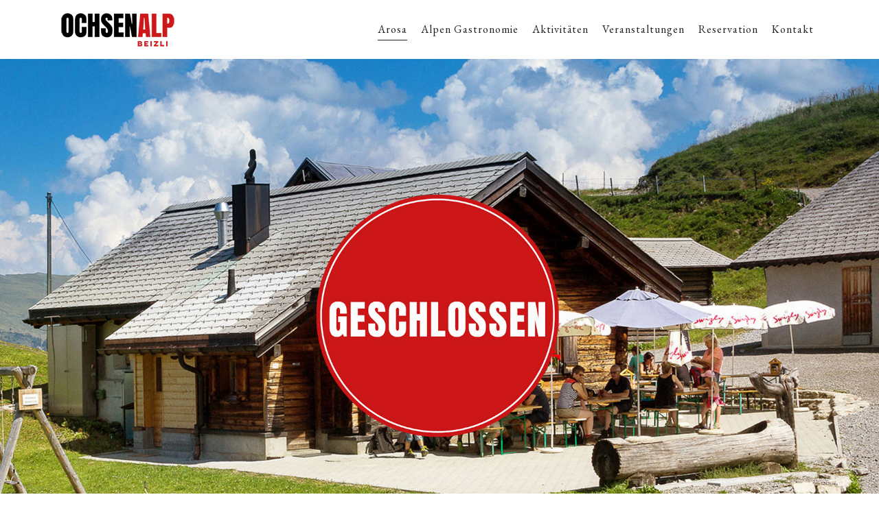

--- FILE ---
content_type: text/html; charset=UTF-8
request_url: https://ochsenalp-arosa.ch/
body_size: 8577
content:
<!doctype html>
<html lang="de">
  <head>
      <meta charset="utf-8">
      <meta http-equiv="X-UA-Compatible" content="IE=edge">
      <meta name="viewport" content="width=device-width, initial-scale=1">
      <meta name="format-detection" content="telephone=no">

              <meta name="robots" content="index, follow">
      
              <link rel="shortcut icon" href="https://ochsenalp-arosa.ch/media/site/1343671746-1713457831/favicon.ico" type="image/x-icon">
      
      <link rel="canonical" href="https://ochsenalp-arosa.ch">
              <meta name="author" content="Ochsenalp Arosa - Einzigartig auf 1936 m.ü.M">
                     <meta name="description" content="Hoch über dem Schanfigger-Tal in der Nähe von Arosa, Graubünden, Schweiz, liegt das sonnige, autofreie urchigen Berggasthaus "Ochsenalp Beizli". Sie ist ein beliebtes Ausflug- oder Etappenziel für Wanderer und Mountainbiker aller Altersgruppen. In Kombination mit der Rhätischen Bahn RhB eröffnen sich eindrückliche Rundwanderungen nach Tschiertschen, Chur, Molinis, Lenzerheide oder nach Arosa.">
      
      <!-- Facebook / using generic app_id -->
      <meta property="fb:app_id" content="966242223397117" />
      <meta property="og:locale" content="de_DE">
      <meta property="og:type" content="website">
              <meta property="og:title" content="Ochsenalp">
                    <meta property="og:description" content="Hoch über dem Schanfigger-Tal in der Nähe von Arosa, Graubünden, Schweiz, liegt das sonnige, autofreie urchigen Berggasthaus "Ochsenalp Beizli". Sie ist ein beliebtes Ausflug- oder Etappenziel für Wanderer und Mountainbiker aller Altersgruppen. In Kombination mit der Rhätischen Bahn RhB eröffnen sich eindrückliche Rundwanderungen nach Tschiertschen, Chur, Molinis, Lenzerheide oder nach Arosa.">
            <meta property="og:url" content="https://ochsenalp-arosa.ch">
              <meta property="og:site_name" content="Ochsenalp">
                    <meta property="og:image" content="https://ochsenalp-arosa.ch/media/site/3328385274-1713457831/metabild2-1110x624.jpg">
        <meta property="og:image:width" content="1110" />
        <meta property="og:image:height" content="624" />
      
      <!-- Twitter -->
      <meta name="twitter:card" content="summary">
              <meta property="twitter:title" content="Ochsenalp">
                    <meta property="twitter:description" content="Hoch über dem Schanfigger-Tal in der Nähe von Arosa, Graubünden, Schweiz, liegt das sonnige, autofreie urchigen Berggasthaus "Ochsenalp Beizli". Sie ist ein beliebtes Ausflug- oder Etappenziel für Wanderer und Mountainbiker aller Altersgruppen. In Kombination mit der Rhätischen Bahn RhB eröffnen sich eindrückliche Rundwanderungen nach Tschiertschen, Chur, Molinis, Lenzerheide oder nach Arosa.">
            <meta property="twitter:domain" content="https://ochsenalp-arosa.ch">
              <meta property="twitter:image" content="https://ochsenalp-arosa.ch/media/site/3328385274-1713457831/metabild2-1110x624.jpg">
      
      <title>Arosa | Ochsenalp</title>

      <link href="https://ochsenalp-arosa.ch/assets/css/app.min.css?id=6826c40e30677d64e49c" rel="stylesheet">
              <link href="https://fonts.googleapis.com/css2?family=Anton&family=EB+Garamond&display=swap" rel="stylesheet">      
<style>

h1, h2, h3 {
  font-family: 'Anton', sans-serif;}

body,
h3.card__title .card__subtitle {
  font-family: 'EB Garamond', serif;}

li.nav-item.fgc-0:hover a.nav-link {border-bottom-color: #222222;}
li.nav-item.fgc-1:hover a.nav-link {border-bottom-color: #484848;}
li.nav-item.fgc-2:hover a.nav-link {border-bottom-color: #737373;}
li.nav-item.fgc-3:hover a.nav-link {border-bottom-color: #E8E8E8;}
li.nav-item.fgc-4:hover a.nav-link {border-bottom-color: #FFFFFF;}
li.nav-item.fgc-5:hover a.nav-link {border-bottom-color: #940000;}
li.nav-item.fgc-6:hover a.nav-link {border-bottom-color: #cd1719;}
li.nav-item.fgc-7:hover a.nav-link {border-bottom-color: #ff5643;}

li.nav-item.fgc-0.active a.nav-link {border-bottom-color: #222222;}
li.nav-item.fgc-1.active a.nav-link {border-bottom-color: #484848;}
li.nav-item.fgc-2.active a.nav-link {border-bottom-color: #737373;}
li.nav-item.fgc-3.active a.nav-link {border-bottom-color: #E8E8E8;}
li.nav-item.fgc-4.active a.nav-link {border-bottom-color: #FFFFFF;}
li.nav-item.fgc-5.active a.nav-link {border-bottom-color: #940000;}
li.nav-item.fgc-6.active a.nav-link {border-bottom-color: #cd1719;}
li.nav-item.fgc-7.active a.nav-link {border-bottom-color: #ff5643;}

.navbar-toggler.bgc-0 span {background-color: #222222;}
.navbar-toggler.bgc-1 span {background-color: #484848;}
.navbar-toggler.bgc-2 span {background-color: #737373;}
.navbar-toggler.bgc-3 span {background-color: #E8E8E8;}
.navbar-toggler.bgc-4 span {background-color: #FFFFFF;}
.navbar-toggler.bgc-5 span {background-color: #940000;}
.navbar-toggler.bgc-6 span {background-color: #cd1719;}
.navbar-toggler.bgc-7 span {background-color: #ff5643;}

.fgc-0 {color: #222222;}
.fgc-1 {color: #484848;}
.fgc-2 {color: #737373;}
.fgc-3 {color: #E8E8E8;}
.fgc-4 {color: #FFFFFF;}
.fgc-5 {color: #940000;}
.fgc-6 {color: #cd1719;}
.fgc-7 {color: #ff5643;}

.fgc-0:hover {color: #222222;}
.fgc-1:hover {color: #484848;}
.fgc-2:hover {color: #737373;}
.fgc-3:hover {color: #E8E8E8;}
.fgc-4:hover {color: #FFFFFF;}
.fgc-5:hover {color: #940000;}
.fgc-6:hover {color: #cd1719;}
.fgc-7:hover {color: #ff5643;}

.hvr-fgc-0 p a:hover {color: #222222;}
.hvr-fgc-1 p a:hover {color: #484848;}
.hvr-fgc-2 p a:hover {color: #737373;}
.hvr-fgc-3 p a:hover {color: #E8E8E8;}
.hvr-fgc-4 p a:hover {color: #FFFFFF;}
.hvr-fgc-5 p a:hover {color: #940000;}
.hvr-fgc-6 p a:hover {color: #cd1719;}
.hvr-fgc-7 p a:hover {color: #ff5643;}

.hvr-fgc-0 ul li a:hover {color: #222222;}
.hvr-fgc-1 ul li a:hover {color: #484848;}
.hvr-fgc-2 ul li a:hover {color: #737373;}
.hvr-fgc-3 ul li a:hover {color: #E8E8E8;}
.hvr-fgc-4 ul li a:hover {color: #FFFFFF;}
.hvr-fgc-5 ul li a:hover {color: #940000;}
.hvr-fgc-6 ul li a:hover {color: #cd1719;}
.hvr-fgc-7 ul li a:hover {color: #ff5643;}

.hvr-fgc-0 a.simple--link:hover {color: #222222;}
.hvr-fgc-1 a.simple--link:hover {color: #484848;}
.hvr-fgc-2 a.simple--link:hover {color: #737373;}
.hvr-fgc-3 a.simple--link:hover {color: #E8E8E8;}
.hvr-fgc-4 a.simple--link:hover {color: #FFFFFF;}
.hvr-fgc-5 a.simple--link:hover {color: #940000;}
.hvr-fgc-6 a.simple--link:hover {color: #cd1719;}
.hvr-fgc-7 a.simple--link:hover {color: #ff5643;}

.bgc-0 {background-color: #222222;}
.bgc-1 {background-color: #484848;}
.bgc-2 {background-color: #737373;}
.bgc-3 {background-color: #E8E8E8;}
.bgc-4 {background-color: #FFFFFF;}
.bgc-5 {background-color: #940000;}
.bgc-6 {background-color: #cd1719;}
.bgc-7 {background-color: #ff5643;}

.bgc-separator-0 .container.hr::after {background-color: #222222;}
.bgc-separator-1 .container.hr::after {background-color: #484848;}
.bgc-separator-2 .container.hr::after {background-color: #737373;}
.bgc-separator-3 .container.hr::after {background-color: #E8E8E8;}
.bgc-separator-4 .container.hr::after {background-color: #FFFFFF;}
.bgc-separator-5 .container.hr::after {background-color: #940000;}
.bgc-separator-6 .container.hr::after {background-color: #cd1719;}
.bgc-separator-7 .container.hr::after {background-color: #ff5643;}

.fgc-0.accordion {border-bottom-color: #222222;}
.fgc-1.accordion {border-bottom-color: #484848;}
.fgc-2.accordion {border-bottom-color: #737373;}
.fgc-3.accordion {border-bottom-color: #E8E8E8;}
.fgc-4.accordion {border-bottom-color: #FFFFFF;}
.fgc-5.accordion {border-bottom-color: #940000;}
.fgc-6.accordion {border-bottom-color: #cd1719;}
.fgc-7.accordion {border-bottom-color: #ff5643;}

.fgc-0 a {border-bottom-color: #222222;}
.fgc-1 a {border-bottom-color: #484848;}
.fgc-2 a {border-bottom-color: #737373;}
.fgc-3 a {border-bottom-color: #E8E8E8;}
.fgc-4 a {border-bottom-color: #FFFFFF;}
.fgc-5 a {border-bottom-color: #940000;}
.fgc-6 a {border-bottom-color: #cd1719;}
.fgc-7 a {border-bottom-color: #ff5643;}
</style>

        
                  <!-- Global site tag (gtag.js) - Google Analytics -->
<script async src="https://www.googletagmanager.com/gtag/js?id=UA-134735945-1"></script>
<script>
  window.dataLayer = window.dataLayer || [];
  function gtag(){dataLayer.push(arguments);}
  gtag('js', new Date());

  gtag('config', 'UA-134735945-1');
</script>        
    </head>

              
    <body >
<!-- snippets/base/base-header.php -->
<header id="header">

  <!-- snippets/menu/menu-header.php -->


<nav class="navbar navbar-expand-lg bgc-4">
  <div class="container">

    <!-- Brand mobile -->
    <div class="d-xs-block d-lg-none">

                    <a class="navbar-brand" href="https://ochsenalp-arosa.ch">
          <img class="img-fluid" src="https://ochsenalp-arosa.ch/media/site/4030746301-1713457831/ochsenalp_logo_180x60.png" alt="" />
                  </a><!-- /.navbar-brand -->
      
    </div><!-- /Brand mobile -->

    <!-- Brand desktop -->
    <div class="d-none d-lg-block">

                    <a class="navbar-brand" href="https://ochsenalp-arosa.ch">
          <img class="img-fluid" src="https://ochsenalp-arosa.ch/media/site/4030746301-1713457831/ochsenalp_logo_180x60.png" alt="" />
                  </a><!-- /.navbar-brand -->
      
    </div><!-- /Brand desktop -->

    <button class="navbar-toggler bgc-0 collapsed" type="button" data-toggle="collapse" data-target="#navbarNav" aria-controls="navbarNav" aria-expanded="false" aria-label="Toggle navigation">
      <span>&nbsp;</span>
      <span>&nbsp;</span>
      <span>&nbsp;</span>
    </button><!-- /.navbar-toggler -->

    <div class="collapse navbar-collapse" id="navbarNav">

      <ul class="navbar-nav ml-auto navbar-nav--borders-dark">

                              <li class="nav-item active">
              <a class="nav-link fgc-0" href="https://ochsenalp-arosa.ch">Arosa<span class="sr-only">active</span></a>
            </li><!-- /.nav-item -->
                      <li class="nav-item ">
              <a class="nav-link fgc-0" href="https://ochsenalp-arosa.ch/alpen-gastronomie">Alpen Gastronomie<span class="sr-only"></span></a>
            </li><!-- /.nav-item -->
                      <li class="nav-item ">
              <a class="nav-link fgc-0" href="https://ochsenalp-arosa.ch/wegbeschreibung">Aktivit&auml;ten<span class="sr-only"></span></a>
            </li><!-- /.nav-item -->
                      <li class="nav-item ">
              <a class="nav-link fgc-0" href="https://ochsenalp-arosa.ch/veranstaltungen">Veranstaltungen<span class="sr-only"></span></a>
            </li><!-- /.nav-item -->
                      <li class="nav-item ">
              <a class="nav-link fgc-0" href="https://ochsenalp-arosa.ch/reservation">Reservation<span class="sr-only"></span></a>
            </li><!-- /.nav-item -->
                      <li class="nav-item ">
              <a class="nav-link fgc-0" href="https://ochsenalp-arosa.ch/kontakt">Kontakt<span class="sr-only"></span></a>
            </li><!-- /.nav-item -->
                  
                
      </ul><!-- /.navbar-nav ml-auto -->

    </div><!-- /.collapse navbar-collapse -->

  </div><!-- /.container -->
</nav><!-- /.navbar -->


</header>


  
  <section id="carousel" class="no-separator section-carousel bgc-0 text-center carousel">

      <!-- snippets/section/section-text.php -->

<div class="container-fluid slick-carousel-wrapper">
  <div class="slick-carousel" data-slick='{"fade":false,"infinite":true,"autoplay":false,"arrows":false,"dots":false}'>

    
      
      
      <div class="slick-slide lazyload hvr-fgc-0" data-bgset="https://ochsenalp-arosa.ch/media/pages/home/carousel/3504218425-1713457860/ochsenalp-sommer-web-carousel-geschlossen-690x388.jpg [(max-width: 576px)] |
                  https://ochsenalp-arosa.ch/media/pages/home/carousel/3504218425-1713457860/ochsenalp-sommer-web-carousel-geschlossen-1920x1080.jpg [(max-width: 768px)] |
                  https://ochsenalp-arosa.ch/media/pages/home/carousel/3504218425-1713457860/ochsenalp-sommer-web-carousel-geschlossen-1920x1080.jpg">

      
                    
        <div class="has-image has-no-gradient">

          <div class="container">

            <div class="row">
              <div class="hero-wrapper col-12 text-center">

                <div class="hero-center has-no-shadow">

                  
                  
                  
                  <!-- snippets/module/module-button.php -->


                </div><!-- /.hero-center -->

              </div><!-- /.hero-wrapper col -->
            </div><!-- /.row -->

          </div><!-- /.container -->

        </div>

      </div><!-- /.slick-slide -->

    
  </div><!-- /.slick-carousel -->

  
</div><!-- /.slick-carousel-wrapper -->

  </section>


  
  <section id="freitag-bis-sonntag-geschlossen" class="bgc-separator-6 section-heading bgc-6 text-center freitag-bis-sonntag-geschlossen">

      <!-- snippets/section/section-heading.php -->

  
<div class="container hr hvr-fgc-0">

  <div class="row">
    <div class="col-12 text-center">

        <!-- snippets/module/module-section-title.php -->


<div class="row ">
  <div class="col-12">

          <h2 class="fgc-4">Wir freuen uns, euch 2026 wieder bei uns zu begrüssen!</h2>
    
  </div><!-- /.col-12 -->
</div><!-- /.row -->




    </div><!-- /.centerMode -->
  </div><!-- /.row -->

</div><!-- /.container -->

  </section>


  
  <section id="text" class="bgc-separator-6 section-text bgc-4 text-center text">

      <!-- snippets/section/section-text.php -->

<div class="container hr hvr-fgc-6">

  <div class="row">
    <div class="col-12 col-md-10 offset-md-1 col-lg-8 offset-lg-2 text-center">

        <!-- snippets/module/module-section-title.php -->


<div class="row ">
  <div class="col-12">

          <h1 class="fgc-6">Bergbeizli Ochsenalp Arosa</h1>
    
  </div><!-- /.col-12 -->
</div><!-- /.row -->




                  <p class="lead fgc-0">Einzigartig auf 1936 m.ü.M</p><!-- /.lead -->
        
                  <div class="fgc-0">
            <p>Die sonnige, autofreie Ochsenalp mit ihrem urchigen Berggasthaus "Ochsenalp Beizli" liegt in der Nähe von Arosa, Graubünden, Schweiz. Die Gegend ist bekannt für die einmalige Alpenflora mit ihrer duftenden Blumenpracht. Nebst den vielen trolligen Murmeltieren können nicht selten auch Hirsche, Rehe, Gämsen und mit Glück auch einmal Steinböcke beobachtet werden. Selbst die mächtigen Steinadler oder Bartgeier ziehen manchmal ihre Kreise über der Ochsenalp. </p>
<p>Geniessen sie unsere Bündner Alpen Gastronomie mit urchigen und traditionellen Gerichten die täglich frisch aus regionalen Produkten hergestellt werden. Ungeduld, Eile und Stress haben Hausverbot! Lassen sie den hektischen Alltag hinter sich und geniessen sie Momente der Ruhe und Entspannung in der einmaligen Naturkulisse und stillen Bergwelt der Ochsenalp.</p>
<p>Wir freuen uns auf ihren Besuch</p>
<p>Ihre Gastgeberin, Patrizia Iten</p>          </div>
        
        <!-- snippets/module/module-button.php -->


  
  
              
              
    <a style="border-radius:5px;" class="button fgc-4 bgc-6 hvr-grow-shadow hvr-lighter" href="kontakt" >
      Öffnungszeiten & Anreise    </a><!-- /.btn -->

  

    </div><!-- /.col-12 col-md-10 offset-md-1 col-lg-8 offset-lg-2 -->
  </div><!-- /.row -->

</div><!-- /.container -->

  </section>


  
  <section id="video" class="bgc-separator-6 section-text bgc-4 text-center video">

      <!-- snippets/section/section-text.php -->

<div class="container  hvr-fgc-0">

  <div class="row">
    <div class="col-12 col-md-10 offset-md-1 col-lg-8 offset-lg-2 text-center">

        <!-- snippets/module/module-section-title.php -->


<div class="row ">
  <div class="col-12">

          <h2 class="fgc-6">Best of Ochsenalp!</h2>
    
  </div><!-- /.col-12 -->
</div><!-- /.row -->




        
                  <div class="fgc-0">
            <div style="position: relative; padding-bottom: 177.78%; height: 0; overflow: hidden; max-width: 100%; height: auto;">
  <iframe src="https://www.youtube.com/embed/mb6Q8936kpc?controls=0"
    style="position: absolute; top: 0; left: 0; width: 100%; height: 100%;"
    frameborder="0" allow="accelerometer; autoplay; clipboard-write; encrypted-media; gyroscope; picture-in-picture"
    allowfullscreen>
  </iframe>
</div>          </div>
        
        <!-- snippets/module/module-button.php -->


    </div><!-- /.col-12 col-md-10 offset-md-1 col-lg-8 offset-lg-2 -->
  </div><!-- /.row -->

</div><!-- /.container -->

  </section>


  
  <section id="planen-sie-schon-heute" class="no-separator section-blockquote bgc-6 text-center planen-sie-schon-heute">

      <!-- snippets/section/section-blockquote.php -->

<div class="container ">

  <div class="row">
    <div class="col-12 col-md-8 offset-md-2 text-center">

        <!-- snippets/module/module-section-title.php -->


<div class="row sr-only">
  <div class="col-12">

          <h2 class="fgc-4">Blockquote</h2>
    
  </div><!-- /.col-12 -->
</div><!-- /.row -->




        
          
                      <div class="blockquote__icon blockquote__icon--left">
              <svg xmlns="http://www.w3.org/2000/svg" width="100%" height="100%" viewBox="0 0 24 24"><title>Quote</title><defs><style>.blockq-svg-fill-color{fill:#FFFFFF;}</style></defs><path class="blockq-svg-fill-color" d="M9 3c-5.252 1.039-9 4.905-9 10.609v7.391h9.983v-10h-3.983c0-2.211 1.563-4.932 3.996-5.849l-.996-2.151zm14 0c-5.252 1.039-8.983 4.905-8.983 10.609v7.391h9.983v-10h-4c0-2.211 1.563-4.932 3.995-5.849l-.995-2.151zm-.567 1.156l.241.52c-2.394 1.391-3.674 4.159-3.674 6.324v1h4v8h-7.983v-6.391c0-4.687 2.82-8.248 7.416-9.453m-14-.001l.241.521c-2.394 1.391-3.674 4.159-3.674 6.324v1h3.983v8h-7.983v-6.391c0-4.686 2.827-8.247 7.433-9.454"/></svg>
            </div><!-- /.blockquote__icon blockquote__icon left -->
          
          <blockquote class="fgc-4">
            <p>Planen sie schon heute Arosa im Sommer und einen Besuch auf der Ochsenalp!</p>          </blockquote>

                      <div class="blockquote__icon blockquote__icon--right">
              <svg xmlns="http://www.w3.org/2000/svg" width="100%" height="100%" viewBox="0 0 24 24"><title>Quote</title><defs><style>.blockq-svg-fill-color{fill:#FFFFFF;}</style></defs><path class="blockq-svg-fill-color" d="M15 21c5.252-1.039 9-4.905 9-10.609v-7.391h-9.983v10h3.983c0 2.211-1.563 4.932-3.996 5.849l.996 2.151zm-14 0c5.252-1.039 8.983-4.905 8.983-10.609v-7.391h-9.983v10h4c0 2.211-1.563 4.932-3.995 5.849l.995 2.151zm.567-1.156l-.241-.52c2.394-1.391 3.674-4.159 3.674-6.324v-1h-4v-8h7.983v6.391c0 4.687-2.82 8.248-7.416 9.453m14 .001l-.241-.521c2.394-1.391 3.674-4.159 3.674-6.324v-1h-3.983v-8h7.983v6.391c0 4.686-2.827 8.247-7.433 9.454"/></svg>
            </div><!-- /.blockquote__icon blockquote__icon right -->
          
        
    </div><!-- /.col-12 col-md-8 offset-md-2 -->
  </div><!-- /.row -->

</div><!-- /.container -->

  </section>


  
  <section id="gallery" class="bgc-separator-0 section-gallery bgc-4 text-center gallery">

      <!-- snippets/section/section-gallery.php -->

  
<div class="container ">

<!-- snippets/module/module-section-title.php -->


<div class="row ">
  <div class="col-12">

          <h2 class="fgc-6">Gallery</h2>
    
  </div><!-- /.col-12 -->
</div><!-- /.row -->




<!-- snippets/module/module-gallery.php -->

<div class="row">


  
  <div class="col-12 col-md-6">

    <!-- snippets/module/module-gallery-page-images.php -->
<div class="image">

  <div class="image__wrapper" style="background-color:#B1D1FA;">

      <a class="fancybox-link" data-fancybox="gallery" href="https://ochsenalp-arosa.ch/media/pages/home/gallery/1041119704-1713457865/mungg-1-1920x1080.jpg">
        <img class="img-fluid lazyload"
          src="data:image/svg+xml,%3Csvg%20xmlns='http://www.w3.org/2000/svg'%20viewBox='0%200%20540%20304'%3E%3C/svg%3E"
          data-src="https://ochsenalp-arosa.ch/media/pages/home/gallery/1041119704-1713457865/mungg-1-690x388.jpg"
          alt="">
      </a>

  </div><!-- /.image__wrapper -->

</div><!-- /.image -->

  </div><!-- /.col -->

  
  <div class="col-12 col-md-6">

    <!-- snippets/module/module-gallery-page-images.php -->
<div class="image">

  <div class="image__wrapper" style="background-color:#B15105;">

      <a class="fancybox-link" data-fancybox="gallery" href="https://ochsenalp-arosa.ch/media/pages/home/gallery/1360887928-1713457863/img-4501-1920x1080.jpg">
        <img class="img-fluid lazyload"
          src="data:image/svg+xml,%3Csvg%20xmlns='http://www.w3.org/2000/svg'%20viewBox='0%200%20540%20304'%3E%3C/svg%3E"
          data-src="https://ochsenalp-arosa.ch/media/pages/home/gallery/1360887928-1713457863/img-4501-690x388.jpg"
          alt="">
      </a>

  </div><!-- /.image__wrapper -->

</div><!-- /.image -->

  </div><!-- /.col -->

  
  <div class="col-12 col-md-6">

    <!-- snippets/module/module-gallery-page-images.php -->
<div class="image">

  <div class="image__wrapper" style="background-color:#4775B1;">

      <a class="fancybox-link" data-fancybox="gallery" href="https://ochsenalp-arosa.ch/media/pages/home/gallery/1649358185-1713457864/das-gebiss-einer-kuh-1x-1920x1080.jpg">
        <img class="img-fluid lazyload"
          src="data:image/svg+xml,%3Csvg%20xmlns='http://www.w3.org/2000/svg'%20viewBox='0%200%20540%20304'%3E%3C/svg%3E"
          data-src="https://ochsenalp-arosa.ch/media/pages/home/gallery/1649358185-1713457864/das-gebiss-einer-kuh-1x-690x388.jpg"
          alt="">
      </a>

  </div><!-- /.image__wrapper -->

</div><!-- /.image -->

  </div><!-- /.col -->

  
  <div class="col-12 col-md-6">

    <!-- snippets/module/module-gallery-page-images.php -->
<div class="image">

  <div class="image__wrapper" style="background-color:#605D00;">

      <a class="fancybox-link" data-fancybox="gallery" href="https://ochsenalp-arosa.ch/media/pages/home/gallery/1842279478-1713457864/aussicht-5-1920x1080.jpg">
        <img class="img-fluid lazyload"
          src="data:image/svg+xml,%3Csvg%20xmlns='http://www.w3.org/2000/svg'%20viewBox='0%200%20540%20304'%3E%3C/svg%3E"
          data-src="https://ochsenalp-arosa.ch/media/pages/home/gallery/1842279478-1713457864/aussicht-5-690x388.jpg"
          alt="">
      </a>

  </div><!-- /.image__wrapper -->

</div><!-- /.image -->

  </div><!-- /.col -->

  
  <div class="col-12 col-md-6">

    <!-- snippets/module/module-gallery-page-images.php -->
<div class="image">

  <div class="image__wrapper" style="background-color:#5999D6;">

      <a class="fancybox-link" data-fancybox="gallery" href="https://ochsenalp-arosa.ch/media/pages/home/gallery/1995645594-1713457865/17692926-1920x1080.jpg">
        <img class="img-fluid lazyload"
          src="data:image/svg+xml,%3Csvg%20xmlns='http://www.w3.org/2000/svg'%20viewBox='0%200%20540%20304'%3E%3C/svg%3E"
          data-src="https://ochsenalp-arosa.ch/media/pages/home/gallery/1995645594-1713457865/17692926-690x388.jpg"
          alt="">
      </a>

  </div><!-- /.image__wrapper -->

</div><!-- /.image -->

  </div><!-- /.col -->

  
  <div class="col-12 col-md-6">

    <!-- snippets/module/module-gallery-page-images.php -->
<div class="image">

  <div class="image__wrapper" style="background-color:#B80509;">

      <a class="fancybox-link" data-fancybox="gallery" href="https://ochsenalp-arosa.ch/media/pages/home/gallery/2204217773-1713457866/blumen-1-1920x1080.jpg">
        <img class="img-fluid lazyload"
          src="data:image/svg+xml,%3Csvg%20xmlns='http://www.w3.org/2000/svg'%20viewBox='0%200%20540%20304'%3E%3C/svg%3E"
          data-src="https://ochsenalp-arosa.ch/media/pages/home/gallery/2204217773-1713457866/blumen-1-690x388.jpg"
          alt="">
      </a>

  </div><!-- /.image__wrapper -->

</div><!-- /.image -->

  </div><!-- /.col -->

  
  <div class="col-12 col-md-6">

    <!-- snippets/module/module-gallery-page-images.php -->
<div class="image">

  <div class="image__wrapper" style="background-color:#9F2A33;">

      <a class="fancybox-link" data-fancybox="gallery" href="https://ochsenalp-arosa.ch/media/pages/home/gallery/2348618523-1713457865/ochsenalp-arosa-schweizerfahne-eroffnung-1920x1080.jpg">
        <img class="img-fluid lazyload"
          src="data:image/svg+xml,%3Csvg%20xmlns='http://www.w3.org/2000/svg'%20viewBox='0%200%20540%20304'%3E%3C/svg%3E"
          data-src="https://ochsenalp-arosa.ch/media/pages/home/gallery/2348618523-1713457865/ochsenalp-arosa-schweizerfahne-eroffnung-690x388.jpg"
          alt="">
      </a>

  </div><!-- /.image__wrapper -->

</div><!-- /.image -->

  </div><!-- /.col -->

  
  <div class="col-12 col-md-6">

    <!-- snippets/module/module-gallery-page-images.php -->
<div class="image">

  <div class="image__wrapper" style="background-color:#5B7FB3;">

      <a class="fancybox-link" data-fancybox="gallery" href="https://ochsenalp-arosa.ch/media/pages/home/gallery/2459091114-1713457863/bike-weisshorn-hauptijkopf-067-skaliert-1920x1080.jpg">
        <img class="img-fluid lazyload"
          src="data:image/svg+xml,%3Csvg%20xmlns='http://www.w3.org/2000/svg'%20viewBox='0%200%20540%20304'%3E%3C/svg%3E"
          data-src="https://ochsenalp-arosa.ch/media/pages/home/gallery/2459091114-1713457863/bike-weisshorn-hauptijkopf-067-skaliert-690x388.jpg"
          alt="">
      </a>

  </div><!-- /.image__wrapper -->

</div><!-- /.image -->

  </div><!-- /.col -->

  
  <div class="col-12 col-md-6">

    <!-- snippets/module/module-gallery-page-images.php -->
<div class="image">

  <div class="image__wrapper" style="background-color:#BBBA00;">

      <a class="fancybox-link" data-fancybox="gallery" href="https://ochsenalp-arosa.ch/media/pages/home/gallery/2786004797-1713457865/brunnen-1-1920x1080.jpg">
        <img class="img-fluid lazyload"
          src="data:image/svg+xml,%3Csvg%20xmlns='http://www.w3.org/2000/svg'%20viewBox='0%200%20540%20304'%3E%3C/svg%3E"
          data-src="https://ochsenalp-arosa.ch/media/pages/home/gallery/2786004797-1713457865/brunnen-1-690x388.jpg"
          alt="">
      </a>

  </div><!-- /.image__wrapper -->

</div><!-- /.image -->

  </div><!-- /.col -->

  
  <div class="col-12 col-md-6">

    <!-- snippets/module/module-gallery-page-images.php -->
<div class="image">

  <div class="image__wrapper" style="background-color:#A11714;">

      <a class="fancybox-link" data-fancybox="gallery" href="https://ochsenalp-arosa.ch/media/pages/home/gallery/2791775698-1713457866/gueggel-1-1920x1080.jpg">
        <img class="img-fluid lazyload"
          src="data:image/svg+xml,%3Csvg%20xmlns='http://www.w3.org/2000/svg'%20viewBox='0%200%20540%20304'%3E%3C/svg%3E"
          data-src="https://ochsenalp-arosa.ch/media/pages/home/gallery/2791775698-1713457866/gueggel-1-690x388.jpg"
          alt="">
      </a>

  </div><!-- /.image__wrapper -->

</div><!-- /.image -->

  </div><!-- /.col -->

  
  <div class="col-12 col-md-6">

    <!-- snippets/module/module-gallery-page-images.php -->
<div class="image">

  <div class="image__wrapper" style="background-color:#425D92;">

      <a class="fancybox-link" data-fancybox="gallery" href="https://ochsenalp-arosa.ch/media/pages/home/gallery/2862117533-1713457865/trottinett-mittelsation-arlenwald-2-skaliert-1920x1080.jpg">
        <img class="img-fluid lazyload"
          src="data:image/svg+xml,%3Csvg%20xmlns='http://www.w3.org/2000/svg'%20viewBox='0%200%20540%20304'%3E%3C/svg%3E"
          data-src="https://ochsenalp-arosa.ch/media/pages/home/gallery/2862117533-1713457865/trottinett-mittelsation-arlenwald-2-skaliert-690x388.jpg"
          alt="">
      </a>

  </div><!-- /.image__wrapper -->

</div><!-- /.image -->

  </div><!-- /.col -->

  
  <div class="col-12 col-md-6">

    <!-- snippets/module/module-gallery-page-images.php -->
<div class="image">

  <div class="image__wrapper" style="background-color:#006900;">

      <a class="fancybox-link" data-fancybox="gallery" href="https://ochsenalp-arosa.ch/media/pages/home/gallery/3301034877-1713457866/blumen-2-1920x1080.jpg">
        <img class="img-fluid lazyload"
          src="data:image/svg+xml,%3Csvg%20xmlns='http://www.w3.org/2000/svg'%20viewBox='0%200%20540%20304'%3E%3C/svg%3E"
          data-src="https://ochsenalp-arosa.ch/media/pages/home/gallery/3301034877-1713457866/blumen-2-690x388.jpg"
          alt="">
      </a>

  </div><!-- /.image__wrapper -->

</div><!-- /.image -->

  </div><!-- /.col -->

  
  <div class="col-12 col-md-6">

    <!-- snippets/module/module-gallery-page-images.php -->
<div class="image">

  <div class="image__wrapper" style="background-color:#891B1A;">

      <a class="fancybox-link" data-fancybox="gallery" href="https://ochsenalp-arosa.ch/media/pages/home/gallery/3414711203-1713457863/hardoepfelsalat-1920x1080.jpg">
        <img class="img-fluid lazyload"
          src="data:image/svg+xml,%3Csvg%20xmlns='http://www.w3.org/2000/svg'%20viewBox='0%200%20540%20304'%3E%3C/svg%3E"
          data-src="https://ochsenalp-arosa.ch/media/pages/home/gallery/3414711203-1713457863/hardoepfelsalat-690x388.jpg"
          alt="">
      </a>

  </div><!-- /.image__wrapper -->

</div><!-- /.image -->

  </div><!-- /.col -->

  
  <div class="col-12 col-md-6">

    <!-- snippets/module/module-gallery-page-images.php -->
<div class="image">

  <div class="image__wrapper" style="background-color:#356CBF;">

      <a class="fancybox-link" data-fancybox="gallery" href="https://ochsenalp-arosa.ch/media/pages/home/gallery/4160871448-1713457864/img-3966-1920x1080.jpg">
        <img class="img-fluid lazyload"
          src="data:image/svg+xml,%3Csvg%20xmlns='http://www.w3.org/2000/svg'%20viewBox='0%200%20540%20304'%3E%3C/svg%3E"
          data-src="https://ochsenalp-arosa.ch/media/pages/home/gallery/4160871448-1713457864/img-3966-690x388.jpg"
          alt="">
      </a>

  </div><!-- /.image__wrapper -->

</div><!-- /.image -->

  </div><!-- /.col -->

  

</div><!-- /.row -->

</div><!-- /.container -->

  </section>


  
  <section id="alpaufzug" class="no-separator section-hero bgc-3 text-center alpaufzug">

      <!-- snippets/section/section-text.php -->



<div class="container-fluid lazyload hvr-fgc-0" data-bgset="https://ochsenalp-arosa.ch/media/pages/home/alpaufzug/3773371218-1713457862/footer-bild-mobile-690x388.jpg [(max-width: 576px)] |
            https://ochsenalp-arosa.ch/media/pages/home/alpaufzug/2070238747-1713457863/footer-bild-1920x1080.jpg [(max-width: 768px)] |
            https://ochsenalp-arosa.ch/media/pages/home/alpaufzug/2070238747-1713457863/footer-bild-1920x1080.jpg">


  
  <div class="has-image has-no-gradient">

    <div class="container">

      <div class="row">
        <div class="hero-wrapper col-12 text-center">

          <div class="hero-center has-no-shadow">

            <!-- snippets/module/module-section-title.php -->


<div class="row sr-only">
  <div class="col-12">

          <h2 class="fgc-4">Alpaufzug</h2>
    
  </div><!-- /.col-12 -->
</div><!-- /.row -->




            
            <!-- snippets/module/module-button.php -->


          </div><!-- /.hero-center -->

        </div><!-- /.col-12 col-md-8 offset-md-2 -->
      </div><!-- /.row -->

    </div><!-- /.container -->

  </div>

</div><!-- /.container-fluid -->

  </section>


<!-- snippets/base/base-footer.php -->


<footer id="footer" class="fgc-4 bgc-6">

	<div class="container">

	  	    <hr style="color:#FFFFFF;background-color:#FFFFFF;" />
	  
	  <div class="row">

	    <div class="col-12 col-md-6 col-lg-3 footer-col">

	      	        <h3>Navigation</h3>
	      
	      <!-- snippets/menu/menu-footer.php -->
<nav>
  <ul class="menu-footer">
                      <li>
          <a href="https://ochsenalp-arosa.ch">
            Home          </a>
        </li>
                        <li>
          <a href="https://ochsenalp-arosa.ch/alpen-gastronomie">
            Gastronomie          </a>
        </li>
                        <li>
          <a href="https://ochsenalp-arosa.ch/veranstaltungen">
            Veranstaltungen          </a>
        </li>
                        <li>
          <a href="https://ochsenalp-arosa.ch/wegbeschreibung">
            Aktivitäten          </a>
        </li>
                        <li>
          <a href="https://ochsenalp-arosa.ch/reservation">
            Reservation          </a>
        </li>
                        <li>
          <a href="https://ochsenalp-arosa.ch/kontakt">
            Kontakt          </a>
        </li>
                        <li>
          <a href="https://ochsenalp-arosa.ch/datenschutz">
            Datenschutz          </a>
        </li>
            </ul>
</nav><!-- /.menu-footer -->

	      
	    </div><!-- /.col-12 col-md-6 col-lg-3 -->

	    <div class="col-12 col-md-6 col-lg-3 footer-col">

	      	        <h3>Ochsenalp Arosa</h3>
	      
	      	        <p>Ungeduld, Eile und Stress haben Hausverbot!</p>	      
	    </div><!-- /.col-12 col-md-6 col-lg-3 -->

	    <div class="col-12 col-md-6 col-lg-3 footer-col">

	      
	      	        <script src="https://apps.elfsight.com/p/platform.js" defer></script>
<div class="elfsight-app-7df18b75-0970-498b-a5cb-01b51c3da335"></div>	      
	    </div><!-- /.col-12 col-md-6 col-lg-3 -->

	    <div class="col-12 col-md-6 col-lg-3 footer-col">

	      	        <h3>Kontakt</h3>
	      
	      	        <p><strong>Bergbeizli Ochsenalp</strong><br />
Ochsenalp<br />
CH-7050 Arosa</p>
<p><a href="tel:+41763927473">Tel. +41 76 392 74 73</a><br />
<a href="mailto:&#109;&#x61;&#105;&#108;&#64;&#111;&#x63;&#x68;&#x73;&#x65;&#110;&#x61;&#x6c;&#x70;&#45;&#x61;&#x72;&#111;&#x73;&#97;&#46;&#99;&#x68;">mail@ochsenalp-arosa.ch</a></p>	      
	    </div><!-- /.col-12 col-md-6 col-lg-3 -->

	  </div><!-- /.row -->

	  	    <hr style="color:#FFFFFF;background-color:#FFFFFF" />
	  
	  <div class="row">

	    <div class="col-12 col-md-6 order-2 order-md-1">
	      	        <p>&copy; 2020 <a href="https://www.agentmedia.ch">AGENTMEDIA</a></p>	      	    </div><!-- /.col-12 col-md-6 -->

	    <div class="col-12 col-md-6 order-1 order-md-2">
	      <div class="social-media">
	        
	          	          <a class="social-media__link facebook" href="https://www.facebook.com/ochsenalp/" target="_blank" rel="noopener noreferrer">
	            <svg xmlns="http://www.w3.org/2000/svg" width="100%" height="100%" viewBox="0 0 24 24"><title>Facebook</title><defs><style>.svg-fill-color{fill:#FFFFFF;}</style></defs><path class="svg-fill-color" d="M12 0c-6.627 0-12 5.373-12 12s5.373 12 12 12 12-5.373 12-12-5.373-12-12-12zm3 8h-1.35c-.538 0-.65.221-.65.778v1.222h2l-.209 2h-1.791v7h-3v-7h-2v-2h2v-2.308c0-1.769.931-2.692 3.029-2.692h1.971v3z"/></svg>
	          </a>

	        
	          	          <a class="social-media__link instagram" href="https://www.instagram.com/ochsenalp_arosa/" target="_blank" rel="noopener noreferrer">
	            <svg xmlns="http://www.w3.org/2000/svg" width="100%" height="100%" viewBox="0 0 24 24"><title>Instagram</title><defs><style>.svg-fill-color{fill:#FFFFFF;}</style></defs><path class="svg-fill-color" d="M14.829 6.302c-.738-.034-.96-.04-2.829-.04s-2.09.007-2.828.04c-1.899.087-2.783.986-2.87 2.87-.033.738-.041.959-.041 2.828s.008 2.09.041 2.829c.087 1.879.967 2.783 2.87 2.87.737.033.959.041 2.828.041 1.87 0 2.091-.007 2.829-.041 1.899-.086 2.782-.988 2.87-2.87.033-.738.04-.96.04-2.829s-.007-2.09-.04-2.828c-.088-1.883-.973-2.783-2.87-2.87zm-2.829 9.293c-1.985 0-3.595-1.609-3.595-3.595 0-1.985 1.61-3.594 3.595-3.594s3.595 1.609 3.595 3.594c0 1.985-1.61 3.595-3.595 3.595zm3.737-6.491c-.464 0-.84-.376-.84-.84 0-.464.376-.84.84-.84.464 0 .84.376.84.84 0 .463-.376.84-.84.84zm-1.404 2.896c0 1.289-1.045 2.333-2.333 2.333s-2.333-1.044-2.333-2.333c0-1.289 1.045-2.333 2.333-2.333s2.333 1.044 2.333 2.333zm-2.333-12c-6.627 0-12 5.373-12 12s5.373 12 12 12 12-5.373 12-12-5.373-12-12-12zm6.958 14.886c-.115 2.545-1.532 3.955-4.071 4.072-.747.034-.986.042-2.887.042s-2.139-.008-2.886-.042c-2.544-.117-3.955-1.529-4.072-4.072-.034-.746-.042-.985-.042-2.886 0-1.901.008-2.139.042-2.886.117-2.544 1.529-3.955 4.072-4.071.747-.035.985-.043 2.886-.043s2.14.008 2.887.043c2.545.117 3.957 1.532 4.071 4.071.034.747.042.985.042 2.886 0 1.901-.008 2.14-.042 2.886z"/></svg>
	          </a>

	        
	          	          <a class="social-media__link " href="" target="_blank" rel="noopener noreferrer">
	            	          </a>

	        	      </div><!-- /social-media -->
	    </div><!-- /.col-12 col-md-6 -->

	  </div><!-- /.row -->

	</div><!-- /.container -->

</footer><!-- /footer -->

      
      <script src="https://ochsenalp-arosa.ch/assets/js/app.min.js?id=93b562de1f6b5c495dab"></script>
    </body>
</html>
